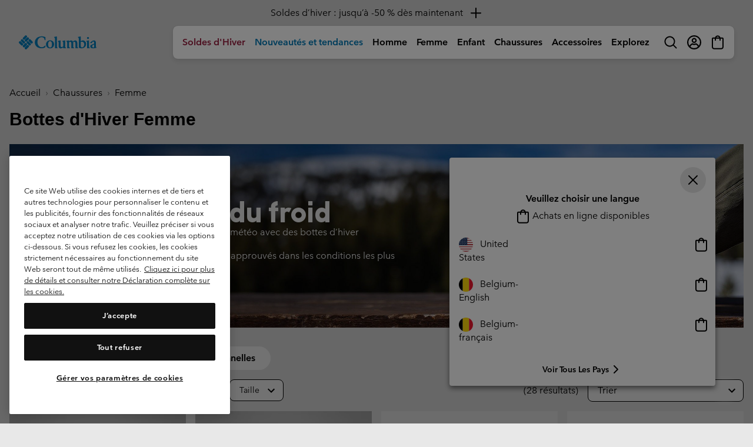

--- FILE ---
content_type: text/html
request_url: https://tzm.px-cloud.net/ns?c=cfe0f390-fa4c-11f0-b00e-9b9e69780b22
body_size: 172
content:
_R3dBXe8779ZWprnq6VTmodV0cY0jdG7PRx8ui06F_dw_F2pAF1goztQu58PIJ4rcL9ZFC5c_tVigKFhVwgrwsfd1HCHa8iR4L3Z2vdWG_PB_qB9sXVHQFRIGC1SUaZP_nxDcoNQnryZ3BdoOPV3hv7P4bdf34v3APYnkLff1IOj

--- FILE ---
content_type: text/javascript
request_url: https://www.columbiasportswear.be/on/demandware.static/Sites-Columbia_BE-Site/-/fr_BE/v1769309811559/js/emailPopup.js
body_size: 1997
content:
!function(e){var t={};function n(o){if(t[o])return t[o].exports;var r=t[o]={i:o,l:!1,exports:{}};return e[o].call(r.exports,r,r.exports,n),r.l=!0,r.exports}n.m=e,n.c=t,n.d=function(e,t,o){n.o(e,t)||Object.defineProperty(e,t,{enumerable:!0,get:o})},n.r=function(e){"undefined"!=typeof Symbol&&Symbol.toStringTag&&Object.defineProperty(e,Symbol.toStringTag,{value:"Module"}),Object.defineProperty(e,"__esModule",{value:!0})},n.t=function(e,t){if(1&t&&(e=n(e)),8&t)return e;if(4&t&&"object"==typeof e&&e&&e.__esModule)return e;var o=Object.create(null);if(n.r(o),Object.defineProperty(o,"default",{enumerable:!0,value:e}),2&t&&"string"!=typeof e)for(var r in e)n.d(o,r,function(t){return e[t]}.bind(null,r));return o},n.n=function(e){var t=e&&e.__esModule?function(){return e.default}:function(){return e};return n.d(t,"a",t),t},n.o=function(e,t){return Object.prototype.hasOwnProperty.call(e,t)},n.p="",n(n.s=145)}({145:function(e,t,n){"use strict";var o=n(3);$(document).ready((function(){o(n(146))}))},146:function(e,t,n){"use strict";var o=n(37),r=n(5);e.exports={showModal:function(){var e=$(".email-signup-modal"),t=e.hasClass("js-disabled-mobile")&&r.isLowRes()||!1;if(e.length){var n=e.data("cookie")||"unnamedModal";o.get(n)||t||window.setTimeout((function(){var t,r,i;t=window.location.host.replace("www.",""),r=e.data("expires")||"session",i={domain:t},"session"!==r&&(i.expires=r),e.modal("show"),o.set(n,1,i)}),e.data("timeout"))}},submitForm:function(){$(".email-signup-popup-form").on("submit",(function(e){e.preventDefault();var t=$(this),n=t.attr("action");$.ajax({url:n,type:"post",dataType:"json",data:t.serialize(),success:function(e){e.success?($(".signup-form-container").addClass("d-none"),$(".signup-success-container").removeClass("d-none"),"dtmLayer"in e&&"digitalData"in window&&(e.dtmLayer.page&&e.dtmLayer.page.form&&window.digitalData.page&&window.digitalData.page.form&&(window.digitalData.page.form.registrationType=e.dtmLayer.page.form.registrationType),e.dtmLayer.user&&(window.digitalData.user=e.dtmLayer.user))):t.find(".email-subscribed-error").removeClass("d-none")}})}))},showDetails:function(){$(".details-btn-link").on("click",(function(){$(".signup-form-container").addClass("d-none"),$(".details-back-btn").removeClass("d-none").addClass("d-flex"),$(".signup-details-container").removeClass("d-none")}))},backButton:function(){$(".details-back-btn").on("click",(function(){$(".signup-form-container").removeClass("d-none"),$(".details-back-btn").addClass("d-none").removeClass("d-flex"),$(".signup-details-container").addClass("d-none")}))}}},3:function(e,t,n){"use strict";function o(e){return(o="function"==typeof Symbol&&"symbol"==typeof Symbol.iterator?function(e){return typeof e}:function(e){return e&&"function"==typeof Symbol&&e.constructor===Symbol&&e!==Symbol.prototype?"symbol":typeof e})(e)}e.exports=function(e){"function"==typeof e?e():"object"===o(e)&&Object.keys(e).forEach((function(t){"function"==typeof e[t]&&e[t]()}))}},37:function(e,t,n){var o,r;function i(e){return(i="function"==typeof Symbol&&"symbol"==typeof Symbol.iterator?function(e){return typeof e}:function(e){return e&&"function"==typeof Symbol&&e.constructor===Symbol&&e!==Symbol.prototype?"symbol":typeof e})(e)}
/*!
 * JavaScript Cookie v2.2.1
 * https://github.com/js-cookie/js-cookie
 *
 * Copyright 2006, 2015 Klaus Hartl & Fagner Brack
 * Released under the MIT license
 */!function(a){var s;if(void 0===(r="function"==typeof(o=a)?o.call(t,n,t,e):o)||(e.exports=r),s=!0,"object"===i(t)&&(e.exports=a(),s=!0),!s){var u=window.Cookies,c=window.Cookies=a();c.noConflict=function(){return window.Cookies=u,c}}}((function(){function e(){for(var e=0,t={};e<arguments.length;e++){var n=arguments[e];for(var o in n)t[o]=n[o]}return t}function t(e){return e.replace(/(%[0-9A-Z]{2})+/g,decodeURIComponent)}return function n(o){function r(){}function i(t,n,i){if("undefined"!=typeof document){"number"==typeof(i=e({path:"/"},r.defaults,i)).expires&&(i.expires=new Date(1*new Date+864e5*i.expires)),i.expires=i.expires?i.expires.toUTCString():"";try{var a=JSON.stringify(n);/^[\{\[]/.test(a)&&(n=a)}catch(e){}n=o.write?o.write(n,t):encodeURIComponent(String(n)).replace(/%(23|24|26|2B|3A|3C|3E|3D|2F|3F|40|5B|5D|5E|60|7B|7D|7C)/g,decodeURIComponent),t=encodeURIComponent(String(t)).replace(/%(23|24|26|2B|5E|60|7C)/g,decodeURIComponent).replace(/[\(\)]/g,escape);var s="";for(var u in i)i[u]&&(s+="; "+u,!0!==i[u]&&(s+="="+i[u].split(";")[0]));return document.cookie=t+"="+n+s}}function a(e,n){if("undefined"!=typeof document){for(var r={},i=document.cookie?document.cookie.split("; "):[],a=0;a<i.length;a++){var s=i[a].split("="),u=s.slice(1).join("=");n||'"'!==u.charAt(0)||(u=u.slice(1,-1));try{var c=t(s[0]);if(u=(o.read||o)(u,c)||t(u),n)try{u=JSON.parse(u)}catch(e){}if(r[c]=u,e===c)break}catch(e){}}return e?r[e]:r}}return r.set=i,r.get=function(e){return a(e,!1)},r.getJSON=function(e){return a(e,!0)},r.remove=function(t,n){i(t,"",e(n,{expires:-1}))},r.defaults={},r.withConverter=n,r}((function(){}))}))},5:function(e,t,n){"use strict";function o(e){if(!["xs","sm","md","lg","xl","2xl"].includes(e))throw new Error("Invalid breakpoint abbreviation: "+e);var t=$(".bootstrap-breakpoints-"+e);if(0===t.length)throw new Error("Breakpoint indicator not found for: "+e);return"block"===t.css("display")}e.exports={isLowRes:function(){return this.isCurrentBreakpoint("xs","sm","md")},isHighRes:function(){return this.isCurrentBreakpoint("lg","xl","2xl")},isCurrentBreakpoint:function(){if(0===arguments.length)throw new Error("No breakpoint abbreviations specified.");for(var e=0,t=arguments.length;e<t;e++){var n=arguments[e];if(o(n))return!0}return!1},getCurrentBreakpoint:function(){var e;return $(".bootstrap-breakpoints > div").each((function(){var t=$(this);return"block"!==t.css("display")||(e=t.data("bp"),!1)})),e}}}});
//# sourceMappingURL=emailPopup.js.map

--- FILE ---
content_type: text/javascript; charset=utf-8
request_url: https://p.cquotient.com/pebble?tla=bcpx-Columbia_BE&activityType=viewCategory&callback=CQuotient._act_callback0&cookieId=abgYknXNBRUneEOUGqzcdUKVVn&userId=&emailId=&products=id%3A%3A198711323300%7C%7Csku%3A%3A%3B%3Bid%3A%3A198711320118%7C%7Csku%3A%3A%3B%3Bid%3A%3A195981557343%7C%7Csku%3A%3A%3B%3Bid%3A%3A195981557145%7C%7Csku%3A%3A%3B%3Bid%3A%3A195981548006%7C%7Csku%3A%3A%3B%3Bid%3A%3A195981599404%7C%7Csku%3A%3A%3B%3Bid%3A%3A198711307607%7C%7Csku%3A%3A%3B%3Bid%3A%3A198711354175%7C%7Csku%3A%3A%3B%3Bid%3A%3A198711306860%7C%7Csku%3A%3A%3B%3Bid%3A%3A198711306761%7C%7Csku%3A%3A%3B%3Bid%3A%3A198711339318%7C%7Csku%3A%3A%3B%3Bid%3A%3A198711345517%7C%7Csku%3A%3A%3B%3Bid%3A%3A198711345654%7C%7Csku%3A%3A%3B%3Bid%3A%3A198711359477%7C%7Csku%3A%3A%3B%3Bid%3A%3A198711325885%7C%7Csku%3A%3A%3B%3Bid%3A%3A195981548143%7C%7Csku%3A%3A%3B%3Bid%3A%3A2075111_S%7C%7Csku%3A%3A%3B%3Bid%3A%3A195981606270%7C%7Csku%3A%3A%3B%3Bid%3A%3A195981577921%7C%7Csku%3A%3A%3B%3Bid%3A%3A195981577709%7C%7Csku%3A%3A&categoryId=women-footwear-boots&refinements=%5B%7B%22name%22%3A%22Category%22%2C%22value%22%3A%22women-footwear-boots%22%7D%5D&personalized=true&sortingRule=Copy%20of%20New%20%2B%20Top%20Selling%20units%20(Black%20Friday)&realm=BCPX&siteId=Columbia_BE&instanceType=prd&queryLocale=fr_BE&locale=fr_BE&referrer=&currentLocation=https%3A%2F%2Fwww.columbiasportswear.be%2FBE%2Fc%2Ffemme-chaussures-bottes&ls=true&_=1769386831778&v=v3.1.3&fbPixelId=__UNKNOWN__
body_size: 269
content:
/**/ typeof CQuotient._act_callback0 === 'function' && CQuotient._act_callback0([{"k":"__cq_uuid","v":"abgYknXNBRUneEOUGqzcdUKVVn","m":34128000},{"k":"__cq_seg","v":"0~0.00!1~0.00!2~0.00!3~0.00!4~0.00!5~0.00!6~0.00!7~0.00!8~0.00!9~0.00","m":2592000}]);